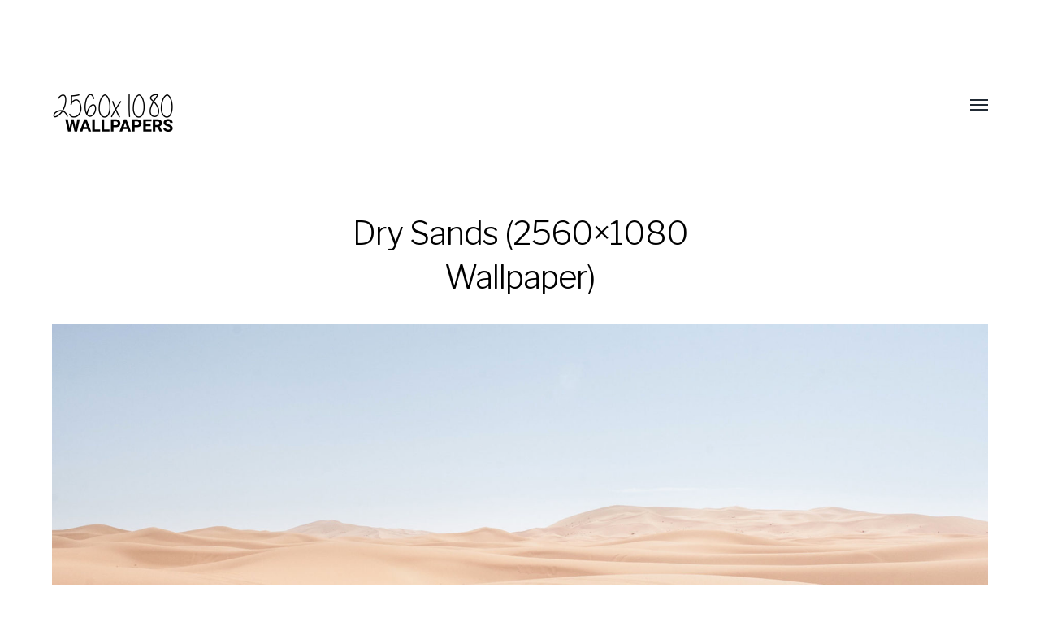

--- FILE ---
content_type: text/html; charset=UTF-8
request_url: https://2560x1080.com/dry-sands-2560x1080-wallpaper/
body_size: 6569
content:
<!DOCTYPE html>

<html class="no-js" lang="en">

	<head>
		
		<meta http-equiv="content-type" content="text/html" charset="UTF-8" />
		<meta name="viewport" content="width=device-width, initial-scale=1.0, maximum-scale=1.0, user-scalable=no" >
        
        <link rel="profile" href="https://gmpg.org/xfn/11">
		 
		<title>Dry Sands (2560×1080 Wallpaper) | 2560x1080 Wallpapers</title>
<meta name='robots' content='max-image-preview:large' />

<!-- All in One SEO Pack 2.12 by Michael Torbert of Semper Fi Web Design[318,395] -->
<link rel="canonical" href="https://2560x1080.com/dry-sands-2560x1080-wallpaper/" />
			<script type="text/javascript" >
				window.ga=window.ga||function(){(ga.q=ga.q||[]).push(arguments)};ga.l=+new Date;
				ga('create', 'UA-96772987-25', 'auto');
				// Plugins
				
				ga('send', 'pageview');
			</script>
			<script async src="https://www.google-analytics.com/analytics.js"></script>
			<!-- /all in one seo pack -->
<link rel="alternate" type="application/rss+xml" title="2560x1080 Wallpapers &raquo; Feed" href="https://2560x1080.com/feed/" />
<link rel="alternate" type="application/rss+xml" title="2560x1080 Wallpapers &raquo; Comments Feed" href="https://2560x1080.com/comments/feed/" />
<link rel="alternate" type="application/rss+xml" title="2560x1080 Wallpapers &raquo; Dry Sands (2560&#215;1080 Wallpaper) Comments Feed" href="https://2560x1080.com/dry-sands-2560x1080-wallpaper/feed/" />
<script type="text/javascript">
window._wpemojiSettings = {"baseUrl":"https:\/\/s.w.org\/images\/core\/emoji\/14.0.0\/72x72\/","ext":".png","svgUrl":"https:\/\/s.w.org\/images\/core\/emoji\/14.0.0\/svg\/","svgExt":".svg","source":{"concatemoji":"https:\/\/2560x1080.com\/wp-includes\/js\/wp-emoji-release.min.js?ver=6.1.9"}};
/*! This file is auto-generated */
!function(e,a,t){var n,r,o,i=a.createElement("canvas"),p=i.getContext&&i.getContext("2d");function s(e,t){var a=String.fromCharCode,e=(p.clearRect(0,0,i.width,i.height),p.fillText(a.apply(this,e),0,0),i.toDataURL());return p.clearRect(0,0,i.width,i.height),p.fillText(a.apply(this,t),0,0),e===i.toDataURL()}function c(e){var t=a.createElement("script");t.src=e,t.defer=t.type="text/javascript",a.getElementsByTagName("head")[0].appendChild(t)}for(o=Array("flag","emoji"),t.supports={everything:!0,everythingExceptFlag:!0},r=0;r<o.length;r++)t.supports[o[r]]=function(e){if(p&&p.fillText)switch(p.textBaseline="top",p.font="600 32px Arial",e){case"flag":return s([127987,65039,8205,9895,65039],[127987,65039,8203,9895,65039])?!1:!s([55356,56826,55356,56819],[55356,56826,8203,55356,56819])&&!s([55356,57332,56128,56423,56128,56418,56128,56421,56128,56430,56128,56423,56128,56447],[55356,57332,8203,56128,56423,8203,56128,56418,8203,56128,56421,8203,56128,56430,8203,56128,56423,8203,56128,56447]);case"emoji":return!s([129777,127995,8205,129778,127999],[129777,127995,8203,129778,127999])}return!1}(o[r]),t.supports.everything=t.supports.everything&&t.supports[o[r]],"flag"!==o[r]&&(t.supports.everythingExceptFlag=t.supports.everythingExceptFlag&&t.supports[o[r]]);t.supports.everythingExceptFlag=t.supports.everythingExceptFlag&&!t.supports.flag,t.DOMReady=!1,t.readyCallback=function(){t.DOMReady=!0},t.supports.everything||(n=function(){t.readyCallback()},a.addEventListener?(a.addEventListener("DOMContentLoaded",n,!1),e.addEventListener("load",n,!1)):(e.attachEvent("onload",n),a.attachEvent("onreadystatechange",function(){"complete"===a.readyState&&t.readyCallback()})),(e=t.source||{}).concatemoji?c(e.concatemoji):e.wpemoji&&e.twemoji&&(c(e.twemoji),c(e.wpemoji)))}(window,document,window._wpemojiSettings);
</script>
<style type="text/css">
img.wp-smiley,
img.emoji {
	display: inline !important;
	border: none !important;
	box-shadow: none !important;
	height: 1em !important;
	width: 1em !important;
	margin: 0 0.07em !important;
	vertical-align: -0.1em !important;
	background: none !important;
	padding: 0 !important;
}
</style>
	<link rel='stylesheet' id='wp-block-library-css' href='https://2560x1080.com/wp-includes/css/dist/block-library/style.min.css?ver=6.1.9' type='text/css' media='all' />
<link rel='stylesheet' id='classic-theme-styles-css' href='https://2560x1080.com/wp-includes/css/classic-themes.min.css?ver=1' type='text/css' media='all' />
<style id='global-styles-inline-css' type='text/css'>
body{--wp--preset--color--black: #000000;--wp--preset--color--cyan-bluish-gray: #abb8c3;--wp--preset--color--white: #ffffff;--wp--preset--color--pale-pink: #f78da7;--wp--preset--color--vivid-red: #cf2e2e;--wp--preset--color--luminous-vivid-orange: #ff6900;--wp--preset--color--luminous-vivid-amber: #fcb900;--wp--preset--color--light-green-cyan: #7bdcb5;--wp--preset--color--vivid-green-cyan: #00d084;--wp--preset--color--pale-cyan-blue: #8ed1fc;--wp--preset--color--vivid-cyan-blue: #0693e3;--wp--preset--color--vivid-purple: #9b51e0;--wp--preset--gradient--vivid-cyan-blue-to-vivid-purple: linear-gradient(135deg,rgba(6,147,227,1) 0%,rgb(155,81,224) 100%);--wp--preset--gradient--light-green-cyan-to-vivid-green-cyan: linear-gradient(135deg,rgb(122,220,180) 0%,rgb(0,208,130) 100%);--wp--preset--gradient--luminous-vivid-amber-to-luminous-vivid-orange: linear-gradient(135deg,rgba(252,185,0,1) 0%,rgba(255,105,0,1) 100%);--wp--preset--gradient--luminous-vivid-orange-to-vivid-red: linear-gradient(135deg,rgba(255,105,0,1) 0%,rgb(207,46,46) 100%);--wp--preset--gradient--very-light-gray-to-cyan-bluish-gray: linear-gradient(135deg,rgb(238,238,238) 0%,rgb(169,184,195) 100%);--wp--preset--gradient--cool-to-warm-spectrum: linear-gradient(135deg,rgb(74,234,220) 0%,rgb(151,120,209) 20%,rgb(207,42,186) 40%,rgb(238,44,130) 60%,rgb(251,105,98) 80%,rgb(254,248,76) 100%);--wp--preset--gradient--blush-light-purple: linear-gradient(135deg,rgb(255,206,236) 0%,rgb(152,150,240) 100%);--wp--preset--gradient--blush-bordeaux: linear-gradient(135deg,rgb(254,205,165) 0%,rgb(254,45,45) 50%,rgb(107,0,62) 100%);--wp--preset--gradient--luminous-dusk: linear-gradient(135deg,rgb(255,203,112) 0%,rgb(199,81,192) 50%,rgb(65,88,208) 100%);--wp--preset--gradient--pale-ocean: linear-gradient(135deg,rgb(255,245,203) 0%,rgb(182,227,212) 50%,rgb(51,167,181) 100%);--wp--preset--gradient--electric-grass: linear-gradient(135deg,rgb(202,248,128) 0%,rgb(113,206,126) 100%);--wp--preset--gradient--midnight: linear-gradient(135deg,rgb(2,3,129) 0%,rgb(40,116,252) 100%);--wp--preset--duotone--dark-grayscale: url('#wp-duotone-dark-grayscale');--wp--preset--duotone--grayscale: url('#wp-duotone-grayscale');--wp--preset--duotone--purple-yellow: url('#wp-duotone-purple-yellow');--wp--preset--duotone--blue-red: url('#wp-duotone-blue-red');--wp--preset--duotone--midnight: url('#wp-duotone-midnight');--wp--preset--duotone--magenta-yellow: url('#wp-duotone-magenta-yellow');--wp--preset--duotone--purple-green: url('#wp-duotone-purple-green');--wp--preset--duotone--blue-orange: url('#wp-duotone-blue-orange');--wp--preset--font-size--small: 13px;--wp--preset--font-size--medium: 20px;--wp--preset--font-size--large: 36px;--wp--preset--font-size--x-large: 42px;--wp--preset--spacing--20: 0.44rem;--wp--preset--spacing--30: 0.67rem;--wp--preset--spacing--40: 1rem;--wp--preset--spacing--50: 1.5rem;--wp--preset--spacing--60: 2.25rem;--wp--preset--spacing--70: 3.38rem;--wp--preset--spacing--80: 5.06rem;}:where(.is-layout-flex){gap: 0.5em;}body .is-layout-flow > .alignleft{float: left;margin-inline-start: 0;margin-inline-end: 2em;}body .is-layout-flow > .alignright{float: right;margin-inline-start: 2em;margin-inline-end: 0;}body .is-layout-flow > .aligncenter{margin-left: auto !important;margin-right: auto !important;}body .is-layout-constrained > .alignleft{float: left;margin-inline-start: 0;margin-inline-end: 2em;}body .is-layout-constrained > .alignright{float: right;margin-inline-start: 2em;margin-inline-end: 0;}body .is-layout-constrained > .aligncenter{margin-left: auto !important;margin-right: auto !important;}body .is-layout-constrained > :where(:not(.alignleft):not(.alignright):not(.alignfull)){max-width: var(--wp--style--global--content-size);margin-left: auto !important;margin-right: auto !important;}body .is-layout-constrained > .alignwide{max-width: var(--wp--style--global--wide-size);}body .is-layout-flex{display: flex;}body .is-layout-flex{flex-wrap: wrap;align-items: center;}body .is-layout-flex > *{margin: 0;}:where(.wp-block-columns.is-layout-flex){gap: 2em;}.has-black-color{color: var(--wp--preset--color--black) !important;}.has-cyan-bluish-gray-color{color: var(--wp--preset--color--cyan-bluish-gray) !important;}.has-white-color{color: var(--wp--preset--color--white) !important;}.has-pale-pink-color{color: var(--wp--preset--color--pale-pink) !important;}.has-vivid-red-color{color: var(--wp--preset--color--vivid-red) !important;}.has-luminous-vivid-orange-color{color: var(--wp--preset--color--luminous-vivid-orange) !important;}.has-luminous-vivid-amber-color{color: var(--wp--preset--color--luminous-vivid-amber) !important;}.has-light-green-cyan-color{color: var(--wp--preset--color--light-green-cyan) !important;}.has-vivid-green-cyan-color{color: var(--wp--preset--color--vivid-green-cyan) !important;}.has-pale-cyan-blue-color{color: var(--wp--preset--color--pale-cyan-blue) !important;}.has-vivid-cyan-blue-color{color: var(--wp--preset--color--vivid-cyan-blue) !important;}.has-vivid-purple-color{color: var(--wp--preset--color--vivid-purple) !important;}.has-black-background-color{background-color: var(--wp--preset--color--black) !important;}.has-cyan-bluish-gray-background-color{background-color: var(--wp--preset--color--cyan-bluish-gray) !important;}.has-white-background-color{background-color: var(--wp--preset--color--white) !important;}.has-pale-pink-background-color{background-color: var(--wp--preset--color--pale-pink) !important;}.has-vivid-red-background-color{background-color: var(--wp--preset--color--vivid-red) !important;}.has-luminous-vivid-orange-background-color{background-color: var(--wp--preset--color--luminous-vivid-orange) !important;}.has-luminous-vivid-amber-background-color{background-color: var(--wp--preset--color--luminous-vivid-amber) !important;}.has-light-green-cyan-background-color{background-color: var(--wp--preset--color--light-green-cyan) !important;}.has-vivid-green-cyan-background-color{background-color: var(--wp--preset--color--vivid-green-cyan) !important;}.has-pale-cyan-blue-background-color{background-color: var(--wp--preset--color--pale-cyan-blue) !important;}.has-vivid-cyan-blue-background-color{background-color: var(--wp--preset--color--vivid-cyan-blue) !important;}.has-vivid-purple-background-color{background-color: var(--wp--preset--color--vivid-purple) !important;}.has-black-border-color{border-color: var(--wp--preset--color--black) !important;}.has-cyan-bluish-gray-border-color{border-color: var(--wp--preset--color--cyan-bluish-gray) !important;}.has-white-border-color{border-color: var(--wp--preset--color--white) !important;}.has-pale-pink-border-color{border-color: var(--wp--preset--color--pale-pink) !important;}.has-vivid-red-border-color{border-color: var(--wp--preset--color--vivid-red) !important;}.has-luminous-vivid-orange-border-color{border-color: var(--wp--preset--color--luminous-vivid-orange) !important;}.has-luminous-vivid-amber-border-color{border-color: var(--wp--preset--color--luminous-vivid-amber) !important;}.has-light-green-cyan-border-color{border-color: var(--wp--preset--color--light-green-cyan) !important;}.has-vivid-green-cyan-border-color{border-color: var(--wp--preset--color--vivid-green-cyan) !important;}.has-pale-cyan-blue-border-color{border-color: var(--wp--preset--color--pale-cyan-blue) !important;}.has-vivid-cyan-blue-border-color{border-color: var(--wp--preset--color--vivid-cyan-blue) !important;}.has-vivid-purple-border-color{border-color: var(--wp--preset--color--vivid-purple) !important;}.has-vivid-cyan-blue-to-vivid-purple-gradient-background{background: var(--wp--preset--gradient--vivid-cyan-blue-to-vivid-purple) !important;}.has-light-green-cyan-to-vivid-green-cyan-gradient-background{background: var(--wp--preset--gradient--light-green-cyan-to-vivid-green-cyan) !important;}.has-luminous-vivid-amber-to-luminous-vivid-orange-gradient-background{background: var(--wp--preset--gradient--luminous-vivid-amber-to-luminous-vivid-orange) !important;}.has-luminous-vivid-orange-to-vivid-red-gradient-background{background: var(--wp--preset--gradient--luminous-vivid-orange-to-vivid-red) !important;}.has-very-light-gray-to-cyan-bluish-gray-gradient-background{background: var(--wp--preset--gradient--very-light-gray-to-cyan-bluish-gray) !important;}.has-cool-to-warm-spectrum-gradient-background{background: var(--wp--preset--gradient--cool-to-warm-spectrum) !important;}.has-blush-light-purple-gradient-background{background: var(--wp--preset--gradient--blush-light-purple) !important;}.has-blush-bordeaux-gradient-background{background: var(--wp--preset--gradient--blush-bordeaux) !important;}.has-luminous-dusk-gradient-background{background: var(--wp--preset--gradient--luminous-dusk) !important;}.has-pale-ocean-gradient-background{background: var(--wp--preset--gradient--pale-ocean) !important;}.has-electric-grass-gradient-background{background: var(--wp--preset--gradient--electric-grass) !important;}.has-midnight-gradient-background{background: var(--wp--preset--gradient--midnight) !important;}.has-small-font-size{font-size: var(--wp--preset--font-size--small) !important;}.has-medium-font-size{font-size: var(--wp--preset--font-size--medium) !important;}.has-large-font-size{font-size: var(--wp--preset--font-size--large) !important;}.has-x-large-font-size{font-size: var(--wp--preset--font-size--x-large) !important;}
.wp-block-navigation a:where(:not(.wp-element-button)){color: inherit;}
:where(.wp-block-columns.is-layout-flex){gap: 2em;}
.wp-block-pullquote{font-size: 1.5em;line-height: 1.6;}
</style>
<link rel='stylesheet' id='hamilton-fonts-css' href='https://fonts.googleapis.com/css?family=Libre+Franklin:300,400,400i,500,700,700i&#038;subset=latin-ext' type='text/css' media='all' />
<link rel='stylesheet' id='hamilton-style-css' href='https://2560x1080.com/wp-content/themes/hamilton/style.css?ver=6.1.9' type='text/css' media='all' />
<style id='akismet-widget-style-inline-css' type='text/css'>

			.a-stats {
				--akismet-color-mid-green: #357b49;
				--akismet-color-white: #fff;
				--akismet-color-light-grey: #f6f7f7;

				max-width: 350px;
				width: auto;
			}

			.a-stats * {
				all: unset;
				box-sizing: border-box;
			}

			.a-stats strong {
				font-weight: 600;
			}

			.a-stats a.a-stats__link,
			.a-stats a.a-stats__link:visited,
			.a-stats a.a-stats__link:active {
				background: var(--akismet-color-mid-green);
				border: none;
				box-shadow: none;
				border-radius: 8px;
				color: var(--akismet-color-white);
				cursor: pointer;
				display: block;
				font-family: -apple-system, BlinkMacSystemFont, 'Segoe UI', 'Roboto', 'Oxygen-Sans', 'Ubuntu', 'Cantarell', 'Helvetica Neue', sans-serif;
				font-weight: 500;
				padding: 12px;
				text-align: center;
				text-decoration: none;
				transition: all 0.2s ease;
			}

			/* Extra specificity to deal with TwentyTwentyOne focus style */
			.widget .a-stats a.a-stats__link:focus {
				background: var(--akismet-color-mid-green);
				color: var(--akismet-color-white);
				text-decoration: none;
			}

			.a-stats a.a-stats__link:hover {
				filter: brightness(110%);
				box-shadow: 0 4px 12px rgba(0, 0, 0, 0.06), 0 0 2px rgba(0, 0, 0, 0.16);
			}

			.a-stats .count {
				color: var(--akismet-color-white);
				display: block;
				font-size: 1.5em;
				line-height: 1.4;
				padding: 0 13px;
				white-space: nowrap;
			}
		
</style>
<script type='text/javascript' src='https://2560x1080.com/wp-includes/js/jquery/jquery.min.js?ver=3.6.1' id='jquery-core-js'></script>
<script type='text/javascript' src='https://2560x1080.com/wp-includes/js/jquery/jquery-migrate.min.js?ver=3.3.2' id='jquery-migrate-js'></script>
<link rel="https://api.w.org/" href="https://2560x1080.com/wp-json/" /><link rel="alternate" type="application/json" href="https://2560x1080.com/wp-json/wp/v2/posts/445" /><link rel="EditURI" type="application/rsd+xml" title="RSD" href="https://2560x1080.com/xmlrpc.php?rsd" />
<link rel="wlwmanifest" type="application/wlwmanifest+xml" href="https://2560x1080.com/wp-includes/wlwmanifest.xml" />
<meta name="generator" content="WordPress 6.1.9" />
<link rel='shortlink' href='https://2560x1080.com/?p=445' />
<link rel="alternate" type="application/json+oembed" href="https://2560x1080.com/wp-json/oembed/1.0/embed?url=https%3A%2F%2F2560x1080.com%2Fdry-sands-2560x1080-wallpaper%2F" />
<link rel="alternate" type="text/xml+oembed" href="https://2560x1080.com/wp-json/oembed/1.0/embed?url=https%3A%2F%2F2560x1080.com%2Fdry-sands-2560x1080-wallpaper%2F&#038;format=xml" />
		<script>jQuery( 'html' ).removeClass( 'no-js' ).addClass( 'js' );</script>
		<link rel="icon" href="https://2560x1080.com/wp-content/uploads/2024/11/cropped-fav-32x32.png" sizes="32x32" />
<link rel="icon" href="https://2560x1080.com/wp-content/uploads/2024/11/cropped-fav-192x192.png" sizes="192x192" />
<link rel="apple-touch-icon" href="https://2560x1080.com/wp-content/uploads/2024/11/cropped-fav-180x180.png" />
<meta name="msapplication-TileImage" content="https://2560x1080.com/wp-content/uploads/2024/11/cropped-fav-270x270.png" />
	
	</head>
	
	<body class="post-template-default single single-post postid-445 single-format-standard wp-custom-logo">
    
        <header class="section-inner site-header group">
		
			
				<style>
					.site-nav {
						padding-top: 260px;
					}
					@media ( max-width: 620px ) {
						.site-nav {
							padding-top: 200px;
						}
					}
				</style>
				
				<a href="https://2560x1080.com" title="2560&#215;1080 Wallpapers" class="custom-logo" style="background-image: url( https://2560x1080.com/wp-content/uploads/2017/12/2560x1080.png );">
					<img src="https://2560x1080.com/wp-content/uploads/2017/12/2560x1080.png" />
				</a>
				
						
			<div class="nav-toggle">
				<div class="bar"></div>
				<div class="bar"></div>
				<div class="bar"></div>
			</div>
			
			<ul class="alt-nav">
				<li id="menu-item-329" class="menu-item menu-item-type-taxonomy menu-item-object-category menu-item-329"><a href="https://2560x1080.com/category/animal/">animal</a></li>
<li id="menu-item-330" class="menu-item menu-item-type-taxonomy menu-item-object-category menu-item-330"><a href="https://2560x1080.com/category/art/">art</a></li>
<li id="menu-item-331" class="menu-item menu-item-type-taxonomy menu-item-object-category menu-item-331"><a href="https://2560x1080.com/category/beach/">beach</a></li>
<li id="menu-item-332" class="menu-item menu-item-type-taxonomy menu-item-object-category menu-item-332"><a href="https://2560x1080.com/category/cars/">cars</a></li>
<li id="menu-item-333" class="menu-item menu-item-type-taxonomy menu-item-object-category menu-item-333"><a href="https://2560x1080.com/category/city/">city</a></li>
<li id="menu-item-334" class="menu-item menu-item-type-taxonomy menu-item-object-category menu-item-334"><a href="https://2560x1080.com/category/fun/">fun</a></li>
<li id="menu-item-335" class="menu-item menu-item-type-taxonomy menu-item-object-category menu-item-335"><a href="https://2560x1080.com/category/girls/">girls</a></li>
<li id="menu-item-336" class="menu-item menu-item-type-taxonomy menu-item-object-category menu-item-336"><a href="https://2560x1080.com/category/minimalist/">minimalist</a></li>
<li id="menu-item-337" class="menu-item menu-item-type-taxonomy menu-item-object-category menu-item-337"><a href="https://2560x1080.com/category/nature/">nature</a></li>
<li id="menu-item-338" class="menu-item menu-item-type-taxonomy menu-item-object-category current-post-ancestor current-menu-parent current-post-parent menu-item-338"><a href="https://2560x1080.com/category/other/">other</a></li>
			</ul>

        </header> <!-- header -->
		
				
		<nav class="site-nav">
		
			<div class="section-inner menus group">
		
				<ul id="menu-main-1" class="menu"><li class="menu-item menu-item-type-taxonomy menu-item-object-category menu-item-329"><a href="https://2560x1080.com/category/animal/">animal</a></li>
<li class="menu-item menu-item-type-taxonomy menu-item-object-category menu-item-330"><a href="https://2560x1080.com/category/art/">art</a></li>
<li class="menu-item menu-item-type-taxonomy menu-item-object-category menu-item-331"><a href="https://2560x1080.com/category/beach/">beach</a></li>
<li class="menu-item menu-item-type-taxonomy menu-item-object-category menu-item-332"><a href="https://2560x1080.com/category/cars/">cars</a></li>
<li class="menu-item menu-item-type-taxonomy menu-item-object-category menu-item-333"><a href="https://2560x1080.com/category/city/">city</a></li>
<li class="menu-item menu-item-type-taxonomy menu-item-object-category menu-item-334"><a href="https://2560x1080.com/category/fun/">fun</a></li>
<li class="menu-item menu-item-type-taxonomy menu-item-object-category menu-item-335"><a href="https://2560x1080.com/category/girls/">girls</a></li>
<li class="menu-item menu-item-type-taxonomy menu-item-object-category menu-item-336"><a href="https://2560x1080.com/category/minimalist/">minimalist</a></li>
<li class="menu-item menu-item-type-taxonomy menu-item-object-category menu-item-337"><a href="https://2560x1080.com/category/nature/">nature</a></li>
<li class="menu-item menu-item-type-taxonomy menu-item-object-category current-post-ancestor current-menu-parent current-post-parent menu-item-338"><a href="https://2560x1080.com/category/other/">other</a></li>
</ul>			
			</div>
		
			<footer>
			
				<div class="section-inner">

					<p>&copy; 2026 <a href="https://2560x1080.com" class="site-name">2560&#215;1080 Wallpapers</a></p>

				
				</div>

			</footer>
			
		</nav>
		<div class="section-inner post-445 post type-post status-publish format-standard has-post-thumbnail hentry category-other tag-blue tag-brown tag-desert tag-dry tag-sand has-thumbnail">
		
			<header class="page-header section-inner thin fade-block">
			
				<div>
			
					<h1 class="title">Dry Sands (2560&#215;1080 Wallpaper)</h2>
						<div class="meta">



						</div>

										
				</div>
			
			</header><!-- .page-header -->

			
				<div class="featured-image">
					<img width="1806" height="762" src="https://2560x1080.com/wp-content/uploads/2019/03/dry-sands-2560x1080-1806x762.jpg" class="attachment-hamilton_fullscreen-image size-hamilton_fullscreen-image wp-post-image" alt="" decoding="async" srcset="https://2560x1080.com/wp-content/uploads/2019/03/dry-sands-2560x1080-1806x762.jpg 1806w, https://2560x1080.com/wp-content/uploads/2019/03/dry-sands-2560x1080-300x127.jpg 300w, https://2560x1080.com/wp-content/uploads/2019/03/dry-sands-2560x1080-768x324.jpg 768w, https://2560x1080.com/wp-content/uploads/2019/03/dry-sands-2560x1080-1024x432.jpg 1024w, https://2560x1080.com/wp-content/uploads/2019/03/dry-sands-2560x1080-1200x506.jpg 1200w" sizes="(max-width: 1806px) 100vw, 1806px" />				</div>

			
			<div class="entry-content section-inner thin">

				<h2><strong>Details</strong></h2>
<table cellspacing="0" cellpadding="0">
<tbody>
<tr>
<td valign="top"><strong>Title</strong></td>
<td valign="top">Dry Sands</td>
</tr>
<tr>
<td valign="top"><strong>Size</strong></td>
<td valign="top">2560 x 1080</td>
</tr>
<tr>
<td valign="top"><strong>Description</strong></td>
<td valign="top">Free wallpaper downloads for your 2560&#215;1080 ultrawide monitor.</td>
</tr>
</tbody>
</table>
<div align="center">
<form action="https://2560x1080.com/wp-content/uploads/2019/03/dry-sands-2560x1080.jpg" method="get"><button type="submit">Download</button></form>
</div>

			</div> <!-- .content -->

			
				<div class="meta bottom section-inner thin group">
				
									
						<p class="tags"> #<a href="https://2560x1080.com/tag/blue/" rel="tag">blue</a> #<a href="https://2560x1080.com/tag/brown/" rel="tag">brown</a> #<a href="https://2560x1080.com/tag/desert/" rel="tag">desert</a> #<a href="https://2560x1080.com/tag/dry/" rel="tag">dry</a> #<a href="https://2560x1080.com/tag/sand/" rel="tag">sand</a> </p>
					
					


				</div> <!-- .meta -->

						
			
		</div> <!-- .post -->

		
	<div class="related-posts-wrapper section-inner">
	
		<div class="related-posts group">

			
<a class="post-preview tracker post-717 post type-post status-publish format-standard has-post-thumbnail hentry category-other tag-fireworks has-thumbnail" id="post-717" href="https://2560x1080.com/exploding-art-2560x1080-wallpaper/" title="Exploding Art (2560&#215;1080 Wallpaper)">
	
	<div class="preview-image" style="background-image: url( https://2560x1080.com/wp-content/uploads/2022/02/exploding-art-2560x1080-1200x506.jpg );">
		<img width="1200" height="506" src="https://2560x1080.com/wp-content/uploads/2022/02/exploding-art-2560x1080-1200x506.jpg" class="attachment-hamilton_preview-image size-hamilton_preview-image wp-post-image" alt="" decoding="async" loading="lazy" srcset="https://2560x1080.com/wp-content/uploads/2022/02/exploding-art-2560x1080-1200x506.jpg 1200w, https://2560x1080.com/wp-content/uploads/2022/02/exploding-art-2560x1080-300x127.jpg 300w, https://2560x1080.com/wp-content/uploads/2022/02/exploding-art-2560x1080-768x324.jpg 768w, https://2560x1080.com/wp-content/uploads/2022/02/exploding-art-2560x1080-1024x432.jpg 1024w, https://2560x1080.com/wp-content/uploads/2022/02/exploding-art-2560x1080-1806x762.jpg 1806w" sizes="(max-width: 1200px) 100vw, 1200px" />	</div>
	
	<header class="preview-header">
	
			
		<h2 class="title">Exploding Art (2560&#215;1080 Wallpaper)</h2>	
	</header>

</a>
<a class="post-preview tracker post-116 post type-post status-publish format-standard has-post-thumbnail hentry category-fun category-other tag-carnival tag-fair tag-ferris-wheel tag-fun tag-neon tag-night tag-rides has-thumbnail" id="post-116" href="https://2560x1080.com/neon-fair-2560x1080-wallpaper/" title="Neon Fair (2560&#215;1080 Wallpaper)">
	
	<div class="preview-image" style="background-image: url( https://2560x1080.com/wp-content/uploads/2017/12/neon-fair-2560x1080-1200x506.jpg );">
		<img width="1200" height="506" src="https://2560x1080.com/wp-content/uploads/2017/12/neon-fair-2560x1080-1200x506.jpg" class="attachment-hamilton_preview-image size-hamilton_preview-image wp-post-image" alt="" decoding="async" loading="lazy" srcset="https://2560x1080.com/wp-content/uploads/2017/12/neon-fair-2560x1080-1200x506.jpg 1200w, https://2560x1080.com/wp-content/uploads/2017/12/neon-fair-2560x1080-300x127.jpg 300w, https://2560x1080.com/wp-content/uploads/2017/12/neon-fair-2560x1080-768x324.jpg 768w, https://2560x1080.com/wp-content/uploads/2017/12/neon-fair-2560x1080-1024x432.jpg 1024w, https://2560x1080.com/wp-content/uploads/2017/12/neon-fair-2560x1080-1806x762.jpg 1806w" sizes="(max-width: 1200px) 100vw, 1200px" />	</div>
	
	<header class="preview-header">
	
			
		<h2 class="title">Neon Fair (2560&#215;1080 Wallpaper)</h2>	
	</header>

</a>
<a class="post-preview tracker post-671 post type-post status-publish format-standard has-post-thumbnail hentry category-other tag-america tag-blue tag-flag tag-sky tag-usa has-thumbnail" id="post-671" href="https://2560x1080.com/usa-flag-in-sky-2560x1080-wallpaper/" title="USA Flag in Sky (2560&#215;1080 Wallpaper)">
	
	<div class="preview-image" style="background-image: url( https://2560x1080.com/wp-content/uploads/2021/03/usa-flag-in-sky-2560x1080-1200x506.jpg );">
		<img width="1200" height="506" src="https://2560x1080.com/wp-content/uploads/2021/03/usa-flag-in-sky-2560x1080-1200x506.jpg" class="attachment-hamilton_preview-image size-hamilton_preview-image wp-post-image" alt="" decoding="async" loading="lazy" srcset="https://2560x1080.com/wp-content/uploads/2021/03/usa-flag-in-sky-2560x1080-1200x506.jpg 1200w, https://2560x1080.com/wp-content/uploads/2021/03/usa-flag-in-sky-2560x1080-300x127.jpg 300w, https://2560x1080.com/wp-content/uploads/2021/03/usa-flag-in-sky-2560x1080-768x324.jpg 768w, https://2560x1080.com/wp-content/uploads/2021/03/usa-flag-in-sky-2560x1080-1024x432.jpg 1024w, https://2560x1080.com/wp-content/uploads/2021/03/usa-flag-in-sky-2560x1080-1806x762.jpg 1806w" sizes="(max-width: 1200px) 100vw, 1200px" />	</div>
	
	<header class="preview-header">
	
			
		<h2 class="title">USA Flag in Sky (2560&#215;1080 Wallpaper)</h2>	
	</header>

</a>
<a class="post-preview tracker post-413 post type-post status-publish format-standard has-post-thumbnail hentry category-city category-other tag-chinatown tag-city tag-new-york tag-sky tag-tall-buildings has-thumbnail" id="post-413" href="https://2560x1080.com/chinatown-new-york-2560x1080-wallpaper/" title="Chinatown, New York (2560&#215;1080 Wallpaper)">
	
	<div class="preview-image" style="background-image: url( https://2560x1080.com/wp-content/uploads/2018/10/chinatown-ny-2560x1080-1200x506.jpg );">
		<img width="1200" height="506" src="https://2560x1080.com/wp-content/uploads/2018/10/chinatown-ny-2560x1080-1200x506.jpg" class="attachment-hamilton_preview-image size-hamilton_preview-image wp-post-image" alt="" decoding="async" loading="lazy" srcset="https://2560x1080.com/wp-content/uploads/2018/10/chinatown-ny-2560x1080-1200x506.jpg 1200w, https://2560x1080.com/wp-content/uploads/2018/10/chinatown-ny-2560x1080-300x127.jpg 300w, https://2560x1080.com/wp-content/uploads/2018/10/chinatown-ny-2560x1080-768x324.jpg 768w, https://2560x1080.com/wp-content/uploads/2018/10/chinatown-ny-2560x1080-1024x432.jpg 1024w, https://2560x1080.com/wp-content/uploads/2018/10/chinatown-ny-2560x1080-1806x762.jpg 1806w" sizes="(max-width: 1200px) 100vw, 1200px" />	</div>
	
	<header class="preview-header">
	
			
		<h2 class="title">Chinatown, New York (2560&#215;1080 Wallpaper)</h2>	
	</header>

</a>		
		</div><!-- .posts -->

	</div><!-- .related-posts -->

		<footer class="site-footer section-inner">
			
			<p>
				<em>Looking for 3440x1440 wallpapers? Try <u><a href="http://3440x1440.com/" target="_blank" rel="noopener">3440x1440.com</a></u>.</em>
			</p>

			<p>&copy; 2026</p>


		</footer> <!-- footer -->
	    
	    <script type='text/javascript' src='https://2560x1080.com/wp-includes/js/imagesloaded.min.js?ver=4.1.4' id='imagesloaded-js'></script>
<script type='text/javascript' src='https://2560x1080.com/wp-includes/js/masonry.min.js?ver=4.2.2' id='masonry-js'></script>
<script type='text/javascript' src='https://2560x1080.com/wp-content/themes/hamilton/assets/js/global.js?ver=6.1.9' id='hamilton_global-js'></script>
	        
	<script defer src="https://static.cloudflareinsights.com/beacon.min.js/vcd15cbe7772f49c399c6a5babf22c1241717689176015" integrity="sha512-ZpsOmlRQV6y907TI0dKBHq9Md29nnaEIPlkf84rnaERnq6zvWvPUqr2ft8M1aS28oN72PdrCzSjY4U6VaAw1EQ==" data-cf-beacon='{"version":"2024.11.0","token":"707e206db19142faad00beeb5f761a6a","r":1,"server_timing":{"name":{"cfCacheStatus":true,"cfEdge":true,"cfExtPri":true,"cfL4":true,"cfOrigin":true,"cfSpeedBrain":true},"location_startswith":null}}' crossorigin="anonymous"></script>
</body>
</html>

--- FILE ---
content_type: text/plain
request_url: https://www.google-analytics.com/j/collect?v=1&_v=j102&a=1244316798&t=pageview&_s=1&dl=https%3A%2F%2F2560x1080.com%2Fdry-sands-2560x1080-wallpaper%2F&ul=en-us%40posix&dt=Dry%20Sands%20(2560%C3%971080%20Wallpaper)%20%7C%202560x1080%20Wallpapers&sr=1280x720&vp=1280x720&_u=IEBAAEABAAAAACAAI~&jid=1171289210&gjid=1494130861&cid=1335002005.1769431489&tid=UA-96772987-25&_gid=989587399.1769431489&_r=1&_slc=1&z=1475799662
body_size: -450
content:
2,cG-8G0KBJDLW9